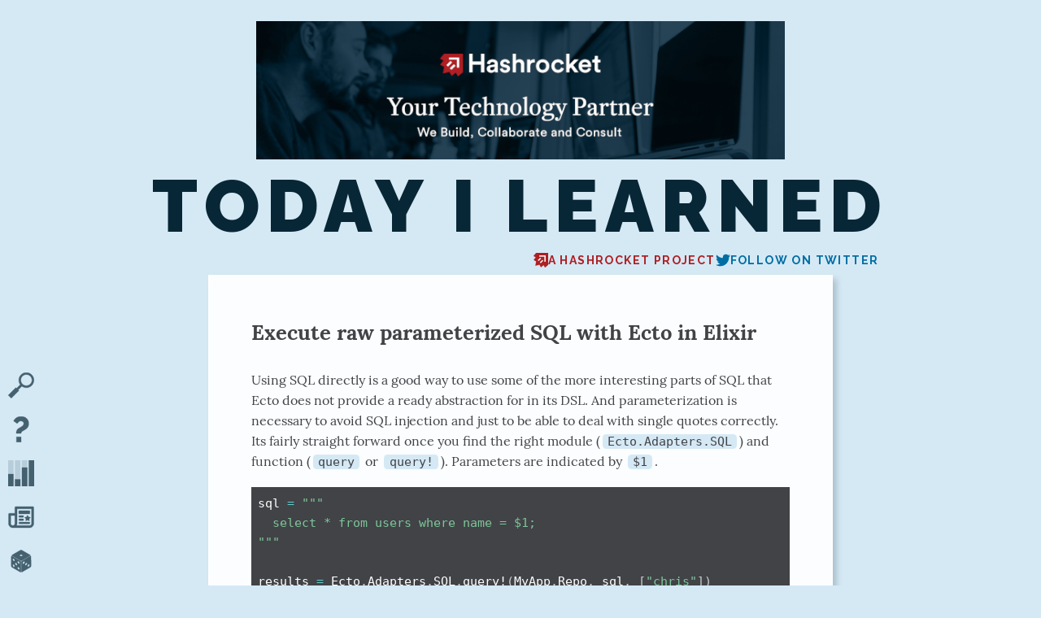

--- FILE ---
content_type: text/html; charset=utf-8
request_url: https://til.hashrocket.com/posts/yw2axmqhii-execute-raw-parameterized-sql-with-ecto-in-elixir
body_size: 3610
content:
<!DOCTYPE html>
<html lang="en">
  <head>
    <meta charset="utf-8">
    <meta http-equiv="X-UA-Compatible" content="IE=edge">
    <meta name="viewport" content="width=device-width, initial-scale=1.0">
    <meta name="csrf-token" content="B0EwaTVnYRUzAx8iXwIVNxwkAj9UOEcUk4z3E018eZNh1zdg_waXbq0c">
<title data-suffix=" - Today I Learned">
  Execute raw parameterized SQL with Ecto in Elixir
 - Today I Learned</title>
    <link phx-track-static rel="stylesheet" href="/assets/app-0935e93bc6eed450a0d064ba33f724b6.css?vsn=d">
    <script defer phx-track-static type="text/javascript" src="/assets/app-0a3a7aaf3790ac3ce75e4e183c3a2e68.js?vsn=d"></script>


    <meta itemprop="name" content="Today I Learned">
    <meta itemprop="brand" content="Today I Learned">
    <meta itemprop="description" content="TIL is an open-source project by Hashrocket that exists to catalogue the sharing &amp; accumulation of knowledge as it happens day-to-day.">

    <script type="application/ld+json">
{"@context":"http://schema.org","@type":"BlogPosting","articleSection":"elixir","author":{"@type":"Person","name":"chriserin","sameAs":["https://twitter.com/mcnormalmode"],"url":"http://til.hashrocket.com/authors/chriserin"},"dateModified":"2025-08-22","datePublished":"2017-08-08","headline":"Execute raw parameterized SQL with Ecto in Elixir","image":"https://dys2hbvla0n8j.cloudfront.net/images/til-logo-512x512-2d14030e88df6555ab416ebf1c198e1f.png?vsn=d","mainEntityOfPage":"http://til.hashrocket.com/posts/yw2axmqhii-execute-raw-parameterized-sql-with-ecto-in-elixir","publisher":{"@context":"http://schema.org","@type":"Organization","address":{"@type":"PostalAddress","addressCountry":"US","addressLocality":"Jacksonville Beach","addressRegion":"FL","postalCode":"32250","streetAddress":"320 1st St. N #714"},"brand":{"@type":"Brand","logo":"https://hashrocket.com/hashrocket_logo.svg","name":"Hashrocket","url":"https://hashrocket.com"},"duns":"015835393","founder":{"@type":"Person","jobTitle":"CEO","name":"Marian Phelan","url":"http://marianphelan.com"},"foundingDate":"2008-01-22","image":"https://hashrocket.com/hashrocket_logo.svg","logo":"https://hashrocket.com/hashrocket_logo.svg","name":"Hashrocket","sameAs":["https://clutch.co/profile/hashrocket","https://coderwall.com/team/hashrocket","https://dribbble.com/hashrocket","https://www.facebook.com/hashrocket","https://github.com/hashrocket","https://plus.google.com/+hashrocket","https://www.linkedin.com/company/hashrocket","https://twitter.com/hashrocket","https://www.youtube.com/hashrocket","https://vimeo.com/hashrocket"],"telephone":"1-904-339-7047","url":"https://hashrocket.com"}}
    </script>

    <meta name="author" content="Hashrocket">
    <meta name="description" content="TIL is an open-source project by Hashrocket that exists to catalogue the sharing &amp; accumulation of knowledge as it happens day-to-day.">
    <meta name="format-detection" content="telephone=no">
    <meta name="image" property="og:image" content="https://dys2hbvla0n8j.cloudfront.net/images/elixir_twitter_card.png">

    <meta property="og:description" content="TIL is an open-source project by Hashrocket that exists to catalogue the sharing &amp; accumulation of knowledge as it happens day-to-day.">
    <meta property="og:title" content="Today I Learned">
    <meta property="og:type" content="website">
    <meta property="og:url" content="https://til.hashrocket.com">

    <meta name="twitter:card" content="summary_large_image">
    <meta name="twitter:creator" content="@hashrockettil">
    <meta name="twitter:description" content="Using SQL directly is a good way to use some of the more interesting parts of SQL that Ecto does not provide a ready abstraction for in its DSL. And parameterization is necessary to avoid SQL injection and just to be able to deal with single quotes correctly.  Its fairly straight forward once you find the right module (Ecto.Adapters.SQL) and function (query or query!).  Parameters are indicated by $1.">
    <meta name="twitter:image" content="https://dys2hbvla0n8j.cloudfront.net/images/elixir_twitter_card.png">
    <meta name="twitter:site" content="@hashrockettil">
    <meta name="twitter:title" content="Today I Learned: Execute raw parameterized SQL with Ecto in Elixir">

    <link href='//fonts.googleapis.com/css?family=Raleway:700,900&display=swap' rel='stylesheet' type='text/css'>
    <link rel="alternate" type="application/rss+xml" title="Today I Learned" href="/rss">

    <link rel="stylesheet" href="//cdnjs.cloudflare.com/ajax/libs/highlight.js/9.12.0/styles/atom-one-dark.min.css">

      <link rel="canonical" href="https://til.hashrocket.com/posts/yw2axmqhii-execute-raw-parameterized-sql-with-ecto-in-elixir">

    <link rel="manifest" href="/manifest.json">

      <script async src="/pixel"></script>

  </head>

  <body>

<nav class="site_nav">
  <ul>
    <li class="site_nav__search">
<a class="site_nav__link" href="#">
<svg aria-labelledby="title" class="icon icon-search icon-large"><title lang="en">Search</title><use href="/images/icons-c2ddae4348712649a16be196876ebe73.svg?vsn=d#search"></use></svg>
</a>
      <div class="site_nav__toggle">
<form action="/" method="get">
          <input type="search" name="q" id="q" aria-label="Search">
<button type="submit">Search</button>
</form>
      </div>
    </li>
    <li class="site_nav__about">
<a aria-label="About TIL" class="site_nav__link" href="#">
<svg aria-labelledby="title" class="icon icon-help icon-large"><title lang="en">About TIL</title><use href="/images/icons-c2ddae4348712649a16be196876ebe73.svg?vsn=d#help"></use></svg>
</a>
      <div class="site_nav__toggle">
        <div class="copy">
          Today I Learned is an open-source project by
          <a href="https://hashrocket.com">
            Hashrocket
          </a>
          that exists to catalogue the sharing & accumulation of knowledge
          as it happens day-to-day. Posts have a 200-word limit, and
          posting is open to any Rocketeer as well as selected friends of
          Hashrocket. We hope you enjoy learning along with us.
          <ul class="social">
            <li>
<a class="social_twitter" href="https://twitter.com/hashrockettil">
<svg aria-labelledby="title" class="icon icon-twitter icon-medium"><title lang="en">twitter</title><use href="/images/icons-c2ddae4348712649a16be196876ebe73.svg?vsn=d#twitter"></use></svg>
/hashrockettil
</a>
            </li>
            <li>
<a class="social_github" href="https://github.com/hashrocket/tilex">
<svg aria-labelledby="title" class="icon icon-github icon-medium"><title lang="en">github</title><use href="/images/icons-c2ddae4348712649a16be196876ebe73.svg?vsn=d#github"></use></svg>
                /hashrocket/tilex
</a>
            </li>
          </ul>
        </div>
      </div>
    </li>
    <li>
<a class="site_nav__link" href="/statistics">
<svg aria-labelledby="title" class="icon icon-stats icon-large"><title lang="en">Statistics</title><use href="/images/icons-c2ddae4348712649a16be196876ebe73.svg?vsn=d#stats"></use></svg>
</a>
    </li>
    <li>
<a class="site_nav__link" href="https://hashrocket.com/#newsletter-subscribe-form">
<svg aria-labelledby="title" class="icon icon-newsletter icon-large"><title lang="en">Newsletter</title><use href="/images/icons-c2ddae4348712649a16be196876ebe73.svg?vsn=d#newsletter"></use></svg>
</a>
    </li>
    <li>
<a class="site_nav__link" href="/random" rel="nofollow">
<svg aria-labelledby="title" class="icon icon-surprise icon-large"><title lang="en">Surprise Me</title><use href="/images/icons-c2ddae4348712649a16be196876ebe73.svg?vsn=d#surprise"></use></svg>
</a>
    </li>

  </ul>
</nav>

    <header class="site_head">

        <div class="banner_image">
          <a href="https://hashrocket.com/?utm_source=til&amp;utm_medium=banner&amp;utm_campaign=til-to-hashrocket">
            <img src="https://i.imgur.com/orUJjqp.png" alt="Hashrocket - Your Technology Partner">
          </a>
        </div>

      <div>
        <h1><a href="/">Today I Learned</a></h1>
        <h2>
          <a href="https://hashrocket.com" class="hr">
<svg aria-labelledby="title" class="icon icon-hashrocket icon-small"><title lang="en">hashrocket</title><use href="/images/icons-c2ddae4348712649a16be196876ebe73.svg?vsn=d#hashrocket"></use></svg>
            A Hashrocket project
          </a>
          <a href="https://twitter.com/hashrockettil" class="twitter">
<svg aria-labelledby="title" class="icon icon-twitter icon-small"><title lang="en">twitter</title><use href="/images/icons-c2ddae4348712649a16be196876ebe73.svg?vsn=d#twitter"></use></svg>
            Follow on Twitter
          </a>
        </h2>
      </div>
    </header>
<main class="container has-banner">
  <div id="flash">

  </div>
  <p class="alert alert-danger" role="alert"></p>
<article class="post">
  <section>

    <div class="post__content copy">
      <h1>
<a href="/posts/yw2axmqhii-execute-raw-parameterized-sql-with-ecto-in-elixir">Execute raw parameterized SQL with Ecto in Elixir</a>
      </h1>
<p>
Using SQL directly is a good way to use some of the more interesting parts of SQL that Ecto does not provide a ready abstraction for in its DSL. And parameterization is necessary to avoid SQL injection and just to be able to deal with single quotes correctly.  Its fairly straight forward once you find the right module (<code class="inline">Ecto.Adapters.SQL</code>) and function (<code class="inline">query</code> or <code class="inline">query!</code>).  Parameters are indicated by <code class="inline">$1</code>.</p>
<pre><code class="elixir language-elixir">sql = """
  select * from users where name = $1;
"""

results = Ecto.Adapters.SQL.query!(MyApp.Repo, sql, ["chris"])</code></pre>
<p>
There is also a <code class="inline">stream</code> function on the <code class="inline">Ecto.Adapters.SQL</code> module with the same signature as <code class="inline">query</code> but the documentation doesn't necessarily state the advantages or situations where it may be useful. More to learn.</p>

        <a href='http://twitter.com/share'
           class='twitter-share-button'
           data-text= "Today I learned: Execute raw parameterized SQL with Ecto in Elixir"
           data-via= "mcnormalmode"
           data-hashtags= "myelixirstatus"
           data-url= "http://til.hashrocket.com/posts/yw2axmqhii-execute-raw-parameterized-sql-with-ecto-in-elixir">
          Tweet
        </a>

      <footer>
        <p class="byline">
<a href="/authors/chriserin">chriserin</a>
          <br/>
          <time datetime="2017-08-08T12:36:06Z">
<a class="post__permalink" href="/posts/yw2axmqhii-execute-raw-parameterized-sql-with-ecto-in-elixir">August 8, 2017</a>
          </time>
        </p>
      </footer>
    </div>
    <aside>
      <ul>
        <li>
<a class="post__tag-link" href="/elixir">#elixir</a>
        </li>
        <li>
<a class="post__permalink" href="/posts/yw2axmqhii-execute-raw-parameterized-sql-with-ecto-in-elixir">permalink</a>
        </li>
        <li>
<a class="post__raw-link" href="/posts/yw2axmqhii-execute-raw-parameterized-sql-with-ecto-in-elixir.md">raw</a>
        </li>

        <li>
<a class="js-like-action post__like-link" href="#" id="yw2axmqhii">
            <span class="post__like-heart"><svg aria-labelledby="title" class="icon icon-heart icon-small"><title lang="en">likes</title><use href="/images/icons-c2ddae4348712649a16be196876ebe73.svg?vsn=d#heart"></use></svg></span>
            <span class="post__like-count">8</span>
</a>
        </li>
      </ul>
    </aside>
  </section>
</article>

<div class="post-cta">
<a href="/elixir">
    See More #elixir TILs
</a>
</div>

  <div class="more-info">
Looking for help? At <a href="https://hashrocket.com/elixir">Hashrocket</a>, we
<span style="font-style: normal">💜</span> Elixir! From our many Elixir client
projects, to sponsoring the <a href="http://chicagoelixir.com/">Chicago Elixir
Meetup</a>, to the source code for <a
href="https://github.com/hashrocket/tilex">this application</a>, we are
invested in this community. <a href="https://hashrocket.com/contact-us">Contact
us</a> today to talk about your Elixir project.

  </div>

</main>
    <script>
      window.Tilex = window.Tilex || {};
      window.Tilex.clientConfig = {
        editor: '',
        imgurApiKey: '',
      };
    </script>

      <script>
        (function(i, s, o, g, r, a, m) {
          i['GoogleAnalyticsObject'] = r;
          (i[r] =
            i[r] ||
            function() {
              (i[r].q = i[r].q || []).push(arguments);
            }), (i[r].l = 1 * new Date());
          (a = s.createElement(o)), (m = s.getElementsByTagName(o)[0]);
          a.async = 1;
          a.src = g;
          m.parentNode.insertBefore(a, m);
        })(
          window,
          document,
          'script',
          'https://www.google-analytics.com/analytics.js',
          'ga'
        );

        ga('create', 'UA-7742210-14', 'auto');
        ga('send', 'pageview');
      </script>

  </body>
</html>